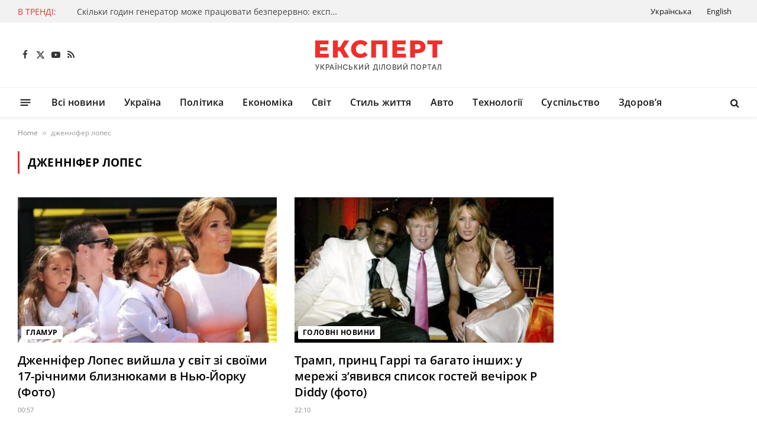

--- FILE ---
content_type: text/html; charset=utf-8
request_url: https://www.google.com/recaptcha/api2/aframe
body_size: 257
content:
<!DOCTYPE HTML><html><head><meta http-equiv="content-type" content="text/html; charset=UTF-8"></head><body><script nonce="g6cv3esQ48A5QIms3YZwSA">/** Anti-fraud and anti-abuse applications only. See google.com/recaptcha */ try{var clients={'sodar':'https://pagead2.googlesyndication.com/pagead/sodar?'};window.addEventListener("message",function(a){try{if(a.source===window.parent){var b=JSON.parse(a.data);var c=clients[b['id']];if(c){var d=document.createElement('img');d.src=c+b['params']+'&rc='+(localStorage.getItem("rc::a")?sessionStorage.getItem("rc::b"):"");window.document.body.appendChild(d);sessionStorage.setItem("rc::e",parseInt(sessionStorage.getItem("rc::e")||0)+1);localStorage.setItem("rc::h",'1768796211266');}}}catch(b){}});window.parent.postMessage("_grecaptcha_ready", "*");}catch(b){}</script></body></html>